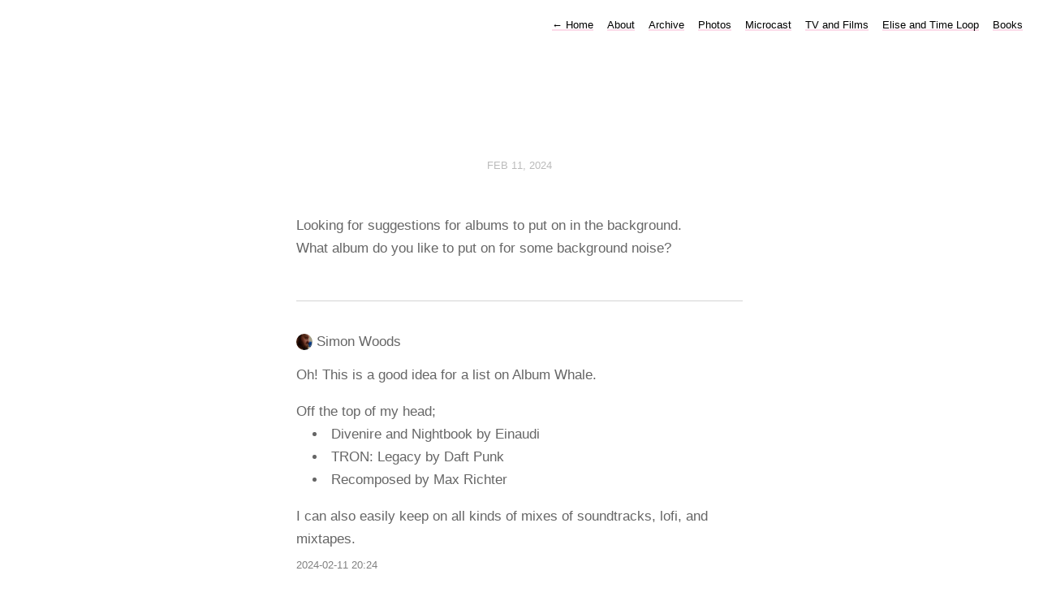

--- FILE ---
content_type: text/html; charset=utf-8
request_url: https://www.omrrc.com/2024/02/11/looks-suggestions-for.html
body_size: 3235
content:
<!DOCTYPE html>
<html lang="en">
<head>
  <meta charset="utf-8">
  <meta http-equiv="X-UA-Compatible" content="IE=edge,chrome=1">
  <meta name="viewport" content="width=device-width, initial-scale=1">
  <meta content="Omar" name="author">

  <title>Omar</title>

  <link href="/assets/css/style.css?1758197812" rel="stylesheet">
  <link href="/assets/css/highlight.css?1758197812" rel="stylesheet">

	
  <link rel="alternate" href="https://www.omrrc.com/feed.xml" type="application/rss+xml" title="Omar">
  <link rel="alternate" href="https://www.omrrc.com/feed.json" type="application/json" title="Omar">



  <link rel="alternate" href="https://www.omrrc.com/podcast.xml" type="application/rss+xml" title="Podcast">
  <link rel="alternate" href="https://www.omrrc.com/podcast.json" type="application/json" title="Podcast">


<link rel="me" href="https://micro.blog/Omrrc">







<link rel="shortcut icon" href="https://micro.blog/Omrrc/favicon.png" type="image/x-icon">
<link rel="EditURI" type="application/rsd+xml" href="https://www.omrrc.com/rsd.xml">
<link rel="authorization_endpoint" href="https://micro.blog/indieauth/auth">
<link rel="token_endpoint" href="https://micro.blog/indieauth/token">
<link rel="subscribe" href="https://micro.blog/users/follow">
<link rel="webmention" href="https://micro.blog/webmention">
<link rel="micropub" href="https://micro.blog/micropub">
<link rel="microsub" href="https://micro.blog/microsub">

<link rel="stylesheet" href="/custom.css?1758197812">





</head>

<body>
  <nav class="main-nav">
  
  <a class="normal" href="/"> <span class="arrow">←</span> Home</a>
  

	
		
			<a href="/about/">About</a>
		
	
		
			<a href="/archive/">Archive</a>
		
	
		
			<a href="/photos/">Photos</a>
		
	
		
			<a href="https://www.omrrc.com/categories/microcast/">Microcast</a>
		
	
		
			<a href="/tv-and-films/">TV and Films</a>
		
	
		
			<a href="/elisetimeloop/">Elise and Time Loop</a>
		
	
		
			<a href="/books/">Books</a>
		
	

</nav>



  <section id="wrapper" >
	
<article class="h-entry post">
  <header>
	
    <h2 class="headline">
      <time class="dt-published" datetime="2024-02-11 19:31:00 &#43;0800">
        <a class="u-url dates" href="https://www.omrrc.com/2024/02/11/looks-suggestions-for.html">Feb 11, 2024</a>
      </time>
    </h2>
  </header>
  <section class="e-content post-body">
      <p>Looking for suggestions for albums to put on in the background.<br>
What album do you like to put on for some background noise?</p>

  </section>

  
  <script type="text/javascript" src="https://micro.blog/conversation.js?url=https%3a%2f%2fwww.omrrc.com%2f2024%2f02%2f11%2flooks-suggestions-for.html"></script>
  

 
</article>

  </section>
  <footer id="footer">

<section id="wrapper">
  <ul>
    <li><a href="/feed.xml">RSS</a></li>
    <li><a href="/feed.json">JSON Feed</a></li>

  </ul>
  <form method="get" id="search" action="https://duckduckgo.com/">
    <input type="hidden" name="sites" value="https://www.omrrc.com/"/>
    <input type="hidden" name="k8" value="#444444"/>
    <input type="hidden" name="k9" value="#ee4792"/>
    <input type="hidden" name="kt" value="h"/>
    <input class="field" type="text" name="q" maxlength="255" placeholder="To search, type and hit Enter&hellip;"/>
    <input type="submit" value="Search" style="display: none;" />
  </form>
</section>

</footer>

  
		
</body>
</html>


--- FILE ---
content_type: text/css; charset=utf-8
request_url: https://www.omrrc.com/assets/css/style.css?1758197812
body_size: 8930
content:
/* Reset */
html,body,div,span,applet,object,iframe,h1,h2,h3,h4,h5,h6,p,blockquote,pre,a,abbr,acronym,address,big,cite,code,del,dfn,em,img,ins,kbd,q,s,samp,small,strike,strong,sub,sup,tt,var,b,u,i,center,dl,dt,dd,ol,ul,li,fieldset,form,label,legend,table,caption,tbody,tfoot,thead,tr,th,td,article,aside,canvas,details,embed,figure,figcaption,footer,header,hgroup,menu,nav,output,ruby,section,summary,time,mark,audio,video{border:0;font-size:100%;font:inherit;vertical-align:baseline;margin:0;padding:0}article,aside,details,figcaption,figure,footer,header,hgroup,menu,nav,section{display:block}body{line-height:1}blockquote,q{quotes:none}blockquote:before,blockquote:after,q:before,q:after{content:none}table{border-collapse:collapse;border-spacing:0}
*, *:before, *:after { -moz-box-sizing: border-box; -webkit-box-sizing: border-box; box-sizing: border-box; }

/* Clearfix */
.clearfix:after {
	content: "";
	display: table;
	clear: both;
}
.hidden {
	display: none;
}

/* Spacing */
.highlight, .post h1, h2, h3, p, .post-body ul, .dates, .post-body li, .bio li, video, pre ::before {
	margin-top: 1em;
}

/* Base */
html, body {
	height: 100%;
}

body {
	font: 17px "Avenir Next", Avenir, "-apple-system", Helvetica, Arial, sans-serif;
	color: #666;
	text-rendering: optimizeLegibility;
}

/* Profile */

.profile #wrapper {
	margin: 0 auto;
	text-align: center;
	padding: 80px 0;
}

.profile #avatar {
	display: inline-block;
	width: 80px;
	height: 80px;
	margin-bottom: 1em;
	border-radius: 40px;
}

.profile h4 {
	color: #aaa;
	margin-top: 0;
	font-weight: 400;
}

.bio p:first-child {
	margin-top: 0;
}

.bio li {
	list-style-position: outside;
}

/* Nav */

nav.main-nav {
	padding: 20px 20px 0;
	background: #fff;
	background: rgba(255,255,255,.90);
	margin: 0 auto;
	text-align: right;
	z-index: 100;
}

nav.main-nav a {
	top: 8px;
	right: 6px;
	color: #000;
	font-size: 13px;
	line-height: 1.35;
	font-weight: 500;
	margin-left: 12px;
}
nav.main-nav a.cta {
	background: #fff;
	color: #ee4792;
	padding: 6px 14px;
	border: 2px solid #fcdae9;
	border-bottom: none;
	border-radius: 20px;
	white-space: nowrap;
}

nav.main-nav a.cta:hover {
	background: #fcdae9;
	color: #ee4792;
	margin-left: 12px;
}

#wrapper {
	max-width: 600px;
	margin: 0 auto;
	padding: 25px;
}

.home #avatar {
	float: right;
	width: 40px;
	height: 40px;
}

/* Typography */

p, li {
	line-height: 1.7;
}

h1, h2, h3 {
	color: #000;
}

h1 {
	font-size: 30px;
	font-weight: bold;
}

h2 {
	font-size: 25px;
	font-weight: 600;
}

h3 {
	font-size: 20px;
	font-weight: 500;
}

p.small {
	font-size: 14px;
	display: block;
}

code.highlighter-rouge {
	background-color: #F5F5F5;
	border-radius: 5px;
	display: inline-block;
	padding: 5px 8px;
	color: #7F7F7F;
	font-size: 15px;
	line-height: 1.35;
	font-style: italic;
}

/*Accent color*/

a {
	text-decoration: none;
	color: #000;
}

nav.main-nav a, #footer a, #post-nav a, p a {
	color: #000;
	font-weight: 500;
	box-shadow: inset 0 -2px 0 #fcdae9;
	transition: all .35s;
  transition-timing-function: cubic-bezier(.7, 0, .3, 1);
}

nav.main-nav a:hover, #footer a:hover, #post-nav a:hover, p a:hover {
	box-shadow: inset 0 -25px 0 #fcdae9;
}


ul 	{ margin:0; padding:0; }
li	{ list-style-type:circle; list-style-position:inside;}

/* Post */

.post-body li:last-child {
	margin-bottom: 1.5em;
}

article ol li {
	list-style-type: decimal;
	padding-left: 20px;
}  

article ul li {
	list-style-type: disc;
	padding-left: 20px;
}

.post-body ol li {
	list-style-type: decimal !important;
}

.post-body ul li {
	list-style-type: disc !important;
}

article img {
  padding: 20px 0px 20px 0px;	
}

b, strong {
	font-weight: 500;
  color: #1E2025;
}
em, i {
	font-style: italic;
}

sup { 
    vertical-align: super;
    font-size: smaller;
}

.post header {
	text-align:center;
}

blockquote {
	padding-left: 15px;
	border-left: 2px solid #eee;
	opacity: 0.8;
	font-style: italic;
  	margin-top: 15px;
}

hr {
	display: block;
	border: none;
	height: 2px;
	margin: 34px 0 40px 0;
	background: #eee;
	width: 30%;
	text-align: center;
}

span.separator {
	display: block;
	margin: 42px 0 48px 0;
	width: 100%;
}

span.divider {
	display: block;
	width: 100%;
	background-color: #eee;
	height: 1px;
	margin: 0 auto;
}

span.separator:last-child {
	display: none;
}

span.code { font-family:Menlo, Monaco, Courier; background-color:#EEE; font-size:14px; }

pre	{
	font-family:Menlo, Monaco, Courier;
	white-space:pre-wrap;
	padding:20px;
	background-color:#fdfdfd;
	overflow:auto;
	border-radius: 5px;
	background: #272b2d;
  font-family: "Source Code Pro",Menlo,monospace;
  font-size: 13px;
  line-height: 1.5em;
  font-weight: 500;
	color: #d0d4d7;
  margin-top: 15px;
}

table {
	width: 100%;
	margin: 40px 0;
	border-collapse: collapse;
	font-size: 13px;
	line-height: 1.5em;
}

th,td {
	text-align: left;
	padding-right: 20px;
	vertical-align: top;
}

table td,td {
	border-spacing: none;
	border-style: solid;
	padding: 10px 15px;
	border-width: 1px 0 0 0;
}

tr>td {
	border-top: 1px solid #eaeaea;
}

tr:nth-child(odd)>td {
	background: #fcfcfc;
}

thead th,th {
	text-align: left;
	padding: 10px 15px;
	height: 20px;
	font-size: 13px;
	font-weight: bold;
	color: #444;
	border-bottom: 1px solid #dadadc;
	cursor: default;
	white-space: nowrap;
}

img {
	width: 100%;
	max-width: 100%;
	height: auto;
	border-radius: 5px;
}

/*=========================================
Post List
=========================================== */


#post-list li {
	list-style-type: none;
}

#post-list li:last-child {
	margin-bottom: 0;
}

#post-list h2 {
	margin-top: 0;
	line-height: 1.35;
}

/* Footer */

footer #wrapper {
	margin: 0 auto;
	text-align: center;
	padding: 35px 0 80px 0;
}

#footer {
	text-align: center;
}

#footer a {
	color: #000;
	font-size: 13px;
	line-height: 1.35;
	font-weight: 500;
}

#footer li {
	display: inline;
	padding: 0 10px;
}

#post-meta {
	font-size: 13px;
	font-weight: bold;
	line-height: 1.5;
	border-top: 1px solid #eee;
	padding-top: 40px;
	padding-bottom: 40px;
	margin-top: 60px;
	color:#444;
	border-bottom: 1px solid #eee;
}

#post-meta div span {
	color: #aaa;
	font-weight: 500;
	display: block;
}

#post-meta div span.dark {
	color: #1E2025;

}

#post-meta div {
	float: left;
}

/* Post Page */
#header {
	border-bottom: 1px solid #eee;
}

.post {
	margin: 120px 0 0 0;
}

/* Post Navigation */
#post-nav {
	text-align:center;
	padding-top:20px;
	font-size:13px;
	font-weight:500;
	margin-top: 40px;
}

#post-nav span {
	position: relative;
}

#post-nav span.prev {
	float: left;
}

#post-nav span.next {
	float: right;
}

#post-nav span .arrow {
	position: relative;
	padding: 1px;
}

#post-meta img.avatar {
  height: 36px;
  width: 36px;
  float: left;
  margin-right: 15px;
  box-shadow: 0 0 0 3px #fff, 0 0 0 4px #eee;
  border-radius: 50%;
  padding: 0px;
}

/* Others */

.dates {
	font-weight: 500;
	font-size: 13px;
	color: #bbb;
	width: 100%;
	text-transform: uppercase;
	padding-top: 5px;
}

h2.headline {
	margin-top: 0;
	margin-bottom: 50px;
}

/* Form */

#search input.field {
	width: 270px;
	height: 34px;
	font-size: 13px;
	font-weight: 400;
	padding-left: 12px;
	border: 2px solid #eee;
	margin-top: 20px;
	border-radius: 17px;
	-webkit-appearance: none;
}

/* Media Queries */
@media screen and (max-width: 540px) {

	footer #wrapper {
		padding: 35px 0 60px 0;
	}

	.profile #wrapper {
		margin: 0 auto;
		text-align: center;
		padding: 70px 0 40px 0;
	}

	#post-meta {
		padding-top: 30px;
		padding-bottom: 30px;
		margin-top: 60px;
	}

	.post {
		margin: 50px 0;
	}

	h1 {
		font-size: 24px;
	}

	h2 {
		font-size: 22px;
	}

	h3 {
		font-size: 19px;
	}

}

video {
	max-width: 100%;
}

/* The main wrapper for pagination links */
.pagination {
    position: relative;
    margin-top: 3rem;
    margin-bottom: 0rem;
    margin-left: auto;
    margin-right: auto;
	font-size: 13px;
	color: #bbb;
    text-align: center;
}

.pagination a {
}

/* Push the previous/next links out to the left/right */
.older-posts,
.newer-posts {
    position: absolute;
    display: inline-block;
}

.older-posts {
    right: 0;
}

.page-number {
    display: inline-block;
    padding: 2px 0;
    min-width: 100px;
}

.newer-posts {
    left: 0;
}

.older-posts:hover,
.newer-posts:hover {
}

.extra-pagination {
    display: none;
}

.extra-pagination .pagination {
    width: auto;
}

/* On page2+ show extra pagination controls at the top of post list */
.paged .extra-pagination {
    display: block;
}

/* 
article #post-list li {
	list-style-type: disc;
}
 */

.microblog_conversation {
	margin-top: 50px;
	padding-top: 20px;
	border-top: 1px solid lightgray;
}

.microblog_post {
	padding-top: 20px;
	padding-bottom: 20px;
}

.microblog_avatar {
	border-radius: 10px;
	vertical-align: top;
	padding: 0px;
}

.microblog_text {
	margin-top: 1em;
}

.microblog_time {
	font-size: 13px;
	padding-top: 10px;
	color: gray;
}

.microblog_time a {
	color: gray;
	text-decoration: none;
}

.bookshelf_book {
  padding-bottom: 7px;
}

.bookshelf_book img {
  margin-right: 3px;
  padding-top: 0px;
}

.bookshelf_title {
  font-weight: 500;
}

div quoteback-component {
	display: block;
	margin-top: 20px;
}



--- FILE ---
content_type: application/javascript;charset=utf-8
request_url: https://micro.blog/conversation.js?url=https%3a%2f%2fwww.omrrc.com%2f2024%2f02%2f11%2flooks-suggestions-for.html
body_size: 1040
content:
document.write('<div class="microblog_conversation">');

document.write('	<div class="microblog_post">');
document.write('		<div class="microblog_user">');
document.write('			<img class="microblog_avatar" src="https://avatars.micro.blog/avatars/2024/40/3132.jpg" width="20" height="20" style="max-width: 20px;" />');
document.write('			<span class="microblog_fullname">Simon Woods</span>');
document.write('		</div>');
document.write('		<div class="microblog_text">');	
document.write('			<p> Oh! This is a good idea for a list on Album Whale.</p><p>Off the top of my head;</p><ul><li>Divenire and Nightbook by Einaudi</li><li>TRON: Legacy by Daft Punk</li><li>Recomposed by Max Richter</li></ul><p>I can also easily keep on all kinds of mixes of soundtracks, lofi, and mixtapes.</p>');
document.write('		</div>');
document.write('		<div class="microblog_time">');
document.write('			<a href="https://micro.blog/SimonWoods/30823039">2024-02-11 20:24</a>');
document.write('		</div>');
document.write('	</div>');


document.write('</div>');
